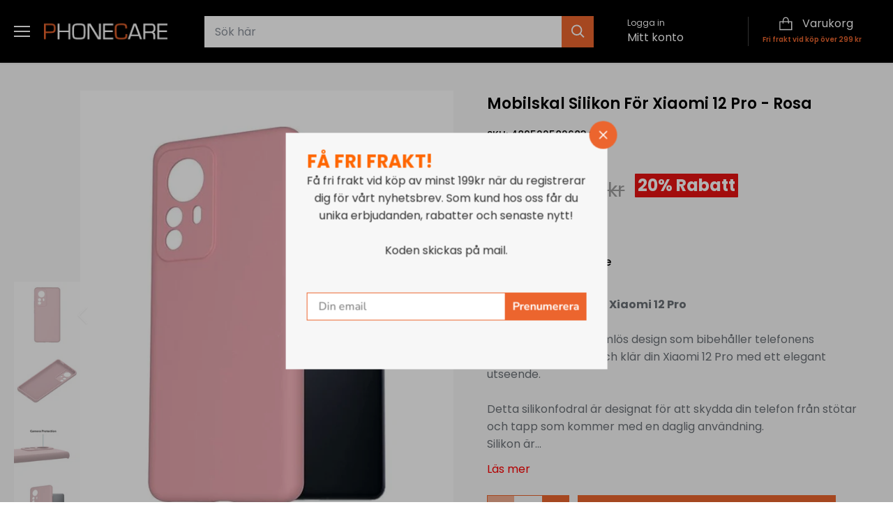

--- FILE ---
content_type: image/svg+xml
request_url: https://www.phonecare.se/cdn/shop/files/fast-delivery.svg?v=1704262475
body_size: 512
content:
<?xml version="1.0" encoding="UTF-8" standalone="no"?>
<!DOCTYPE svg PUBLIC "-//W3C//DTD SVG 1.1//EN" "http://www.w3.org/Graphics/SVG/1.1/DTD/svg11.dtd">
<svg xmlns="http://www.w3.org/2000/svg" version="1.1" viewBox="0.00 0.00 64.00 64.00">
<path fill="#000000" d="
  M 38.90 24.98
  A 14.92 14.92 0.0 0 1 23.98 39.90
  A 14.92 14.92 0.0 0 1 9.06 24.98
  A 14.92 14.92 0.0 0 1 23.98 10.06
  A 14.92 14.92 0.0 0 1 38.90 24.98
  Z
  M 37.02 24.99
  A 13.04 13.04 0.0 0 0 23.98 11.95
  A 13.04 13.04 0.0 0 0 10.94 24.99
  A 13.04 13.04 0.0 0 0 23.98 38.03
  A 13.04 13.04 0.0 0 0 37.02 24.99
  Z"
/>
<ellipse fill="#000000" cx="0.00" cy="0.00" transform="translate(23.97,15.47) rotate(90.6)" rx="1.37" ry="1.01"/>
<path fill="#000000" d="
  M 26.80 24.02
  C 26.85 26.39 26.09 28.33 23.18 27.76
  Q 22.64 27.66 22.26 28.05
  L 20.63 29.69
  A 0.84 0.83 -50.1 0 1 19.55 29.79
  Q 18.92 29.35 19.16 28.76
  Q 19.50 27.94 20.27 27.41
  Q 21.19 26.79 21.13 25.74
  Q 20.90 21.72 24.97 22.16
  Q 25.45 22.21 25.79 21.86
  L 30.29 17.35
  Q 30.91 16.72 31.56 17.34
  L 31.87 17.64
  A 0.54 0.54 0.0 0 1 31.88 18.41
  L 27.12 23.21
  A 1.13 1.09 67.7 0 0 26.80 24.02
  Z
  M 25.03 24.99
  A 1.05 1.05 0.0 0 0 23.98 23.94
  A 1.05 1.05 0.0 0 0 22.93 24.99
  A 1.05 1.05 0.0 0 0 23.98 26.04
  A 1.05 1.05 0.0 0 0 25.03 24.99
  Z"
/>
<path fill="#000000" d="
  M 64.00 38.83
  L 64.00 40.48
  Q 62.95 43.60 62.18 46.74
  Q 61.48 49.56 58.76 49.94
  Q 58.23 50.01 57.96 50.49
  C 55.91 54.26 49.86 55.98 48.53 50.45
  A 0.60 0.59 -6.8 0 0 47.95 50.00
  L 27.76 50.00
  Q 27.17 50.00 26.89 50.51
  C 24.75 54.32 18.80 55.96 17.42 50.37
  Q 17.33 50.00 16.96 50.00
  L 13.48 49.99
  A 1.69 1.69 0.0 0 1 11.86 47.85
  L 13.85 40.50
  A 0.54 0.54 0.0 0 1 14.52 40.12
  L 14.94 40.23
  Q 15.77 40.46 15.55 41.30
  L 13.93 47.39
  Q 13.75 48.05 14.44 48.05
  L 17.46 48.04
  Q 17.93 48.04 18.16 47.63
  C 20.18 44.05 26.49 41.95 27.50 47.44
  Q 27.61 48.05 28.22 48.05
  L 41.28 48.04
  Q 41.87 48.04 42.02 47.47
  L 48.17 24.50
  Q 48.32 23.95 47.75 23.95
  L 42.23 23.95
  Q 41.32 23.95 41.20 23.05
  L 41.16 22.72
  Q 41.09 22.17 41.65 22.14
  Q 44.64 21.98 48.34 22.04
  Q 49.82 22.07 50.19 23.50
  Q 50.32 24.03 50.87 24.03
  Q 53.54 24.04 57.30 24.04
  C 59.33 24.04 60.12 25.56 60.06 27.40
  Q 59.91 31.61 60.05 35.11
  Q 60.07 35.59 60.48 35.84
  Q 62.59 37.15 64.00 38.83
  Z
  M 59.89 41.22
  Q 59.85 41.00 59.91 40.78
  Q 60.04 40.28 60.55 40.19
  L 61.37 40.06
  Q 62.80 39.82 61.62 38.97
  L 59.46 37.43
  Q 58.80 36.96 58.00 36.96
  L 51.87 36.94
  A 2.22 2.22 0.0 0 1 49.67 34.46
  Q 49.89 32.67 50.50 30.82
  Q 51.42 28.03 54.36 28.04
  L 57.55 28.05
  Q 58.16 28.06 58.14 27.45
  L 58.11 26.52
  A 0.59 0.59 0.0 0 0 57.52 25.95
  L 50.06 25.95
  A 0.45 0.43 -82.1 0 0 49.64 26.28
  L 46.07 39.62
  A 0.35 0.34 8.4 0 0 46.40 40.05
  L 56.79 40.06
  A 0.79 0.79 0.0 0 1 57.57 40.94
  L 57.52 41.39
  Q 57.46 41.94 56.90 41.94
  L 46.26 41.96
  Q 45.45 41.96 45.24 42.74
  L 44.10 46.95
  Q 43.81 48.05 44.95 48.05
  L 48.45 48.04
  Q 48.94 48.04 49.20 47.62
  Q 51.74 43.46 55.80 44.29
  Q 58.27 44.79 58.55 47.57
  A 0.43 0.42 -1.5 0 0 58.97 47.96
  Q 59.69 47.98 59.95 47.31
  Q 60.79 45.08 61.40 42.53
  Q 61.52 42.05 61.03 41.95
  L 60.49 41.85
  A 0.76 0.75 -89.0 0 1 59.89 41.22
  Z
  M 51.61 33.88
  Q 51.28 35.06 52.51 35.05
  L 57.95 35.03
  Q 58.19 35.03 58.18 34.80
  L 58.12 30.27
  Q 58.12 29.95 57.79 29.95
  L 53.97 29.96
  A 1.69 1.68 -82.3 0 0 52.35 31.20
  L 51.61 33.88
  Z
  M 25.2312 46.6653
  A 3.59 2.51 -41.2 0 0 20.8767 47.1414
  A 3.59 2.51 -41.2 0 0 19.8288 51.3947
  A 3.59 2.51 -41.2 0 0 24.1833 50.9186
  A 3.59 2.51 -41.2 0 0 25.2312 46.6653
  Z
  M 56.2946 46.6540
  A 3.60 2.51 -41.3 0 0 51.9334 47.1443
  A 3.60 2.51 -41.3 0 0 50.8854 51.4060
  A 3.60 2.51 -41.3 0 0 55.2466 50.9157
  A 3.60 2.51 -41.3 0 0 56.2946 46.6540
  Z"
/>
<ellipse fill="#000000" cx="0.00" cy="0.00" transform="translate(14.45,25.00) rotate(-2.7)" rx="1.37" ry="1.01"/>
<ellipse fill="#000000" cx="0.00" cy="0.00" transform="translate(33.49,24.99) rotate(-0.5)" rx="1.37" ry="1.01"/>
<ellipse fill="#000000" cx="0.00" cy="0.00" transform="translate(23.98,34.50) rotate(91.7)" rx="1.39" ry="1.01"/>
<path fill="#000000" d="
  M 0.00 38.60
  L 0.00 37.72
  Q 0.17 37.63 0.37 37.34
  Q 0.57 37.05 0.93 37.05
  L 10.86 37.05
  Q 11.74 37.05 11.77 37.92
  L 11.78 38.30
  Q 11.80 38.84 11.26 38.83
  L 0.00 38.60
  Z"
/>
<rect fill="#000000" x="3.07" y="41.06" width="7.70" height="1.90" rx="0.91"/>
<ellipse fill="#000000" cx="0.00" cy="0.00" transform="translate(7.95,46.02) rotate(-0.1)" rx="1.93" ry="1.03"/>
<circle fill="#000000" cx="22.52" cy="49.05" r="0.87"/>
<circle fill="#000000" cx="53.59" cy="49.05" r="0.88"/>
</svg>


--- FILE ---
content_type: image/svg+xml
request_url: https://www.phonecare.se/cdn/shop/files/guarantee_4_1_1_80x.svg?v=1709550370
body_size: 1974
content:
<svg xmlns="http://www.w3.org/2000/svg" fill="none" viewBox="0 0 64 64" height="64" width="64">
<path fill="white" d="M51.45 44.0699L56.61 52.9199C56.6942 53.0666 56.735 53.2344 56.728 53.4042C56.7209 53.5739 56.6661 53.7388 56.57 53.8799C56.29 54.2999 55.9033 54.4466 55.41 54.3199C52.7433 53.6333 50.2767 52.9699 48.01 52.3299C47.61 52.2166 47.3567 52.3633 47.25 52.7699L45.52 59.2499C44.9267 61.4699 44.0567 61.5833 42.91 59.5899L38.73 52.3399C38.5433 52.0199 38.2767 51.7899 37.93 51.6499L33.22 49.7299C32.4753 49.4279 31.6411 49.4243 30.89 49.7199L26.04 51.6699C25.7738 51.7806 25.5524 51.9738 25.41 52.2199L20.61 60.5699C20.5138 60.7334 20.3715 60.8653 20.2009 60.9488C20.0304 61.0324 19.8393 61.0638 19.652 61.0392C19.4646 61.0146 19.2893 60.935 19.1483 60.8105C19.0074 60.686 18.907 60.5223 18.86 60.3399L16.82 52.7399C16.799 52.6641 16.7633 52.5932 16.715 52.5313C16.6667 52.4694 16.6067 52.4179 16.5387 52.3797C16.4707 52.3415 16.396 52.3174 16.3189 52.3088C16.2418 52.3003 16.164 52.3075 16.09 52.3299C13.57 53.0566 11.0333 53.7199 8.47999 54.3199C8.09332 54.4133 7.77332 54.2366 7.51999 53.7899C7.43511 53.641 7.39138 53.4713 7.39313 53.2976C7.39489 53.1239 7.44207 52.9523 7.52999 52.7999L12.64 43.9499C12.82 43.6366 12.7667 43.3733 12.48 43.1599C9.98999 41.3399 10.88 38.3199 11.06 35.7699C11.27 32.8399 8.25999 31.4099 7.09999 28.9599C5.62999 25.8199 8.70999 23.4799 10.51 21.2999C10.9139 20.8193 11.1116 20.1975 11.06 19.5699C10.9667 18.1966 10.88 16.8233 10.8 15.4499C10.53 10.9099 14.58 10.5399 17.86 9.91997C18.391 9.81628 18.8736 9.53446 19.23 9.11997C21.23 6.79997 22.62 1.51997 26.99 3.33997C28.2433 3.86664 29.49 4.37664 30.73 4.86997C31.5887 5.20942 32.5472 5.19865 33.4 4.83997C34.8067 4.2333 36.2 3.68997 37.58 3.20997C40.93 2.03997 42.83 5.94997 44.17 8.37997C44.3929 8.78133 44.7005 9.12958 45.0717 9.40065C45.443 9.67172 45.8688 9.85914 46.32 9.94997C48.47 10.3799 51.84 10.7699 52.86 13.0099C53.67 14.7899 53.11 17.2699 52.96 19.1899C52.9223 19.6634 52.9877 20.1399 53.1517 20.5869C53.3156 21.0339 53.5743 21.4408 53.91 21.7799C56.25 24.1299 58.94 27.0399 56.08 30.3799C55.1667 31.4333 54.2733 32.4933 53.4 33.5599C53.1223 33.8888 52.9732 34.308 52.98 34.7399C53.02 37.1299 54.14 41.4599 51.69 43.0599C51.2967 43.3199 51.2167 43.6566 51.45 44.0699ZM19.19 43.0599C19.5762 43.1516 19.9403 43.3191 20.2613 43.5525C20.5823 43.786 20.8538 44.0808 21.06 44.4199L23.68 48.7199C23.9147 49.1058 24.2753 49.3985 24.7003 49.548C25.1252 49.6976 25.5881 49.6947 26.01 49.5399C28.11 48.7799 30.52 47.1699 32.75 47.6199C34.2633 47.9199 35.7733 48.4933 37.28 49.3399C37.7984 49.6299 38.4071 49.7128 38.9827 49.5716C39.5584 49.4305 40.0579 49.076 40.38 48.5799C41.76 46.4799 42.8 43.5299 45.54 42.8599C46.9267 42.5266 48.3267 42.1933 49.74 41.8599C50.2007 41.7518 50.6077 41.483 50.8881 41.1018C51.1685 40.7206 51.3039 40.2519 51.27 39.7799C51.1633 38.3266 51.0667 36.8199 50.98 35.2599C50.82 32.7299 53.14 30.6499 54.72 28.9599C55.1116 28.5407 55.3326 27.9901 55.34 27.4152C55.3474 26.8404 55.1407 26.2824 54.76 25.8499C53.41 24.3299 50.9 21.9599 50.97 19.8199C51.0233 18.2799 51.1267 16.6699 51.28 14.9899C51.3237 14.5105 51.1956 14.0315 50.9187 13.6392C50.6419 13.2468 50.2345 12.9669 49.77 12.8499C48.41 12.5166 46.99 12.1699 45.51 11.8099C42.93 11.1899 41.59 8.17997 40.39 6.06997C40.1301 5.61976 39.7112 5.28342 39.2165 5.12779C38.7218 4.97216 38.1876 5.00863 37.72 5.22997C36.08 6.0033 34.4433 6.6333 32.81 7.11997C31.09 7.62997 27.87 5.92997 26.26 5.22997C25.7683 5.01703 25.2148 4.99538 24.7079 5.16926C24.2011 5.34314 23.7774 5.70002 23.52 6.16997C22.49 8.06997 21.08 11.0399 18.89 11.6799C17.47 12.0933 15.9833 12.4566 14.43 12.7699C13.9046 12.8742 13.437 13.1709 13.1188 13.6019C12.8007 14.0329 12.6549 14.5671 12.71 15.0999C12.8633 16.5466 12.9633 18.0266 13.01 19.5399C13.09 22.0699 10.72 24.1899 9.14999 25.9099C8.79727 26.2951 8.59915 26.7969 8.59361 27.3192C8.58807 27.8414 8.77551 28.3474 9.11999 28.7399L12.09 32.1599C12.4411 32.5615 12.7079 33.0296 12.8746 33.5364C13.0412 34.0432 13.1043 34.5783 13.06 35.1099L12.72 39.4799C12.6762 40.0267 12.8292 40.5715 13.1516 41.0167C13.4741 41.4619 13.945 41.7786 14.48 41.9099L19.19 43.0599ZM18.24 50.5399L19.89 56.6699C20.0167 57.1633 20.21 57.1866 20.47 56.7399L23.25 51.9199C23.45 51.5733 23.4067 51.2566 23.12 50.9699C20.01 47.9099 20.56 44.5199 15.08 44.2099C14.8667 44.1966 14.7067 44.2833 14.6 44.4699C13.2267 46.8699 11.8533 49.2733 10.48 51.6799C10.475 51.6845 10.4721 51.6903 10.4717 51.6965C10.4714 51.7026 10.4735 51.7088 10.4779 51.7143C10.4822 51.7197 10.4886 51.7242 10.4961 51.727C10.5037 51.7298 10.512 51.7308 10.52 51.7299C12.8467 51.0566 15.1467 50.4899 17.42 50.0299C17.8533 49.9433 18.1267 50.1133 18.24 50.5399ZM46.85 50.0099L52.75 51.5799C53.31 51.7333 53.4467 51.5599 53.16 51.0599L49.5 44.7199C49.3067 44.3799 49.0133 44.2233 48.62 44.2499C43.27 44.6499 44.06 48.1099 40.92 50.8799C40.5733 51.1866 40.5167 51.5399 40.75 51.9399L43.51 56.7199C43.77 57.1733 43.97 57.1466 44.11 56.6399L45.73 50.6499C45.89 50.0633 46.2633 49.8499 46.85 50.0099Z"></path>
<path fill="white" d="M47.5502 27.33C47.5502 29.3721 47.148 31.3941 46.3665 33.2808C45.5851 35.1674 44.4397 36.8816 42.9957 38.3255C41.5518 39.7695 39.8375 40.9149 37.9509 41.6964C36.0643 42.4778 34.0423 42.88 32.0002 42.88C27.8761 42.88 23.9209 41.2417 21.0047 38.3255C18.0885 35.4094 16.4502 31.4541 16.4502 27.33C16.4502 23.2059 18.0885 19.2507 21.0047 16.3345C23.9209 13.4183 27.8761 11.78 32.0002 11.78C36.1243 11.78 40.0795 13.4183 42.9957 16.3345C45.9119 19.2507 47.5502 23.2059 47.5502 27.33ZM45.5402 27.33C45.5402 23.739 44.1137 20.295 41.5744 17.7558C39.0352 15.2166 35.5912 13.79 32.0002 13.79C28.4092 13.79 24.9652 15.2166 22.426 17.7558C19.8867 20.295 18.4602 23.739 18.4602 27.33C18.4602 30.9211 19.8867 34.365 22.426 36.9043C24.9652 39.4435 28.4092 40.87 32.0002 40.87C35.5912 40.87 39.0352 39.4435 41.5744 36.9043C44.1137 34.365 45.5402 30.9211 45.5402 27.33Z"></path>
<path fill="#EC652E" d="M30.1398 31.02L40.2698 20.91C40.3089 20.8701 40.3556 20.8384 40.4071 20.8167C40.4586 20.7951 40.5139 20.7839 40.5698 20.7839C40.6257 20.7839 40.681 20.7951 40.7325 20.8167C40.784 20.8384 40.8307 20.8701 40.8698 20.91L41.6798 21.72C41.7197 21.7591 41.7514 21.8058 41.773 21.8573C41.7947 21.9088 41.8058 21.9641 41.8058 22.02C41.8058 22.0759 41.7947 22.1312 41.773 22.1827C41.7514 22.2342 41.7197 22.2809 41.6798 22.32L30.1798 33.87C30.1407 33.9099 30.094 33.9416 30.0425 33.9633C29.991 33.9849 29.9357 33.9961 29.8798 33.9961C29.8239 33.9961 29.7686 33.9849 29.7171 33.9633C29.6656 33.9416 29.6189 33.9099 29.5798 33.87L22.3498 26.64C22.2738 26.5632 22.2304 26.46 22.2286 26.352C22.2267 26.244 22.2665 26.1394 22.3398 26.06L23.0898 25.25C23.1282 25.2094 23.1744 25.1769 23.2255 25.1544C23.2767 25.1319 23.3318 25.1198 23.3877 25.1189C23.4436 25.118 23.4991 25.1282 23.5509 25.149C23.6028 25.1698 23.65 25.2007 23.6898 25.24L29.5498 31.02C29.6284 31.0976 29.7344 31.141 29.8448 31.141C29.9552 31.141 30.0612 31.0976 30.1398 31.02Z"></path>
</svg>


--- FILE ---
content_type: image/svg+xml
request_url: https://www.phonecare.se/cdn/shop/files/fast-delivery_1.svg?v=1705672210
body_size: 2977
content:
<svg width="64" height="64" viewBox="0 0 64 64" fill="none" xmlns="http://www.w3.org/2000/svg">
<path d="M38.9 24.98C38.9 28.937 37.3281 32.732 34.53 35.53C31.732 38.3281 27.937 39.9 23.98 39.9C20.023 39.9 16.228 38.3281 13.43 35.53C10.6319 32.732 9.06 28.937 9.06 24.98C9.06 21.023 10.6319 17.228 13.43 14.43C16.228 11.6319 20.023 10.06 23.98 10.06C27.937 10.06 31.732 11.6319 34.53 14.43C37.3281 17.228 38.9 21.023 38.9 24.98ZM37.02 24.99C37.02 21.5316 35.6461 18.2148 33.2007 15.7693C30.7552 13.3238 27.4384 11.95 23.98 11.95C20.5216 11.95 17.2048 13.3238 14.7593 15.7693C12.3139 18.2148 10.94 21.5316 10.94 24.99C10.94 26.7024 11.2773 28.3981 11.9326 29.9802C12.5879 31.5623 13.5484 32.9998 14.7593 34.2107C17.2048 36.6561 20.5216 38.03 23.98 38.03C25.6924 38.03 27.3881 37.6927 28.9702 37.0374C30.5523 36.3821 31.9898 35.4215 33.2007 34.2107C34.4115 32.9998 35.3721 31.5623 36.0274 29.9802C36.6827 28.3981 37.02 26.7024 37.02 24.99Z" fill="white"/>
<path d="M22.96 15.4594C22.9521 16.216 23.3978 16.8341 23.9556 16.8399C24.5134 16.8458 24.972 16.2372 24.9799 15.4806C24.9878 14.724 24.5421 14.1059 23.9843 14.1001C23.4265 14.0942 22.968 14.7028 22.96 15.4594Z" fill="white"/>
<path d="M26.8 24.02C26.85 26.39 26.09 28.33 23.18 27.76C22.82 27.6933 22.5134 27.79 22.26 28.05L20.63 29.69C20.4898 29.8327 20.3041 29.9211 20.1061 29.9394C19.9081 29.9578 19.7109 29.9048 19.55 29.79C19.13 29.4967 19 29.1533 19.16 28.76C19.3867 28.2133 19.7567 27.7633 20.27 27.41C20.8834 26.9967 21.17 26.44 21.13 25.74C20.9767 23.06 22.2567 21.8667 24.97 22.16C25.29 22.1933 25.5634 22.0933 25.79 21.86L30.29 17.35C30.7034 16.93 31.1267 16.9267 31.56 17.34L31.87 17.64C31.9218 17.6896 31.9631 17.749 31.9917 17.8147C32.0203 17.8805 32.0355 17.9512 32.0364 18.0229C32.0373 18.0946 32.024 18.1657 31.9971 18.2322C31.9703 18.2986 31.9305 18.3591 31.88 18.41L27.12 23.21C27.0157 23.3145 26.9335 23.4402 26.8785 23.5793C26.8235 23.7185 26.7968 23.8684 26.8 24.02ZM25.03 24.99C25.03 24.7115 24.9194 24.4444 24.7225 24.2475C24.5256 24.0506 24.2585 23.94 23.98 23.94C23.8421 23.94 23.7056 23.9671 23.5782 24.0199C23.4508 24.0727 23.3351 24.15 23.2376 24.2475C23.1401 24.345 23.0627 24.4608 23.0099 24.5882C22.9572 24.7156 22.93 24.8521 22.93 24.99C22.93 25.1279 22.9572 25.2644 23.0099 25.3918C23.0627 25.5192 23.1401 25.635 23.2376 25.7325C23.3351 25.83 23.4508 25.9073 23.5782 25.9601C23.7056 26.0128 23.8421 26.04 23.98 26.04C24.2585 26.04 24.5256 25.9294 24.7225 25.7325C24.9194 25.5355 25.03 25.2685 25.03 24.99Z" fill="white"/>
<path d="M64 38.83V40.48C63.3 42.56 62.6933 44.6467 62.18 46.74C61.7133 48.62 60.5733 49.6866 58.76 49.94C58.4066 49.9866 58.14 50.17 57.96 50.49C55.91 54.26 49.86 55.98 48.53 50.45C48.4986 50.3218 48.4245 50.2078 48.3193 50.1262C48.2142 50.0446 48.0841 50.0002 47.95 50H27.76C27.3666 50 27.0766 50.17 26.89 50.51C24.75 54.32 18.8 55.96 17.42 50.37C17.36 50.1233 17.2066 50 16.96 50L13.48 49.99C13.2204 49.9886 12.9646 49.9275 12.7325 49.8113C12.5004 49.6951 12.2982 49.527 12.1415 49.32C11.9848 49.1131 11.8779 48.8728 11.8291 48.6179C11.7803 48.3629 11.7908 48.1002 11.86 47.85L13.85 40.5C13.8685 40.4307 13.9006 40.3658 13.9444 40.3091C13.9882 40.2523 14.0429 40.2049 14.1053 40.1695C14.1677 40.1341 14.2365 40.1115 14.3077 40.103C14.3788 40.0945 14.451 40.1003 14.52 40.12L14.94 40.23C15.4933 40.3833 15.6966 40.74 15.55 41.3L13.93 47.39C13.81 47.83 13.98 48.05 14.44 48.05L17.46 48.04C17.7733 48.04 18.0066 47.9033 18.16 47.63C20.18 44.05 26.49 41.95 27.5 47.44C27.5733 47.8466 27.8133 48.05 28.22 48.05L41.28 48.04C41.6733 48.04 41.92 47.85 42.02 47.47L48.17 24.5C48.27 24.1333 48.13 23.95 47.75 23.95H42.23C41.6233 23.95 41.28 23.65 41.2 23.05L41.16 22.72C41.1133 22.3533 41.2766 22.16 41.65 22.14C43.6433 22.0333 45.8733 22 48.34 22.04C49.3266 22.06 49.9433 22.5467 50.19 23.5C50.2766 23.8533 50.5033 24.03 50.87 24.03C52.65 24.0367 54.7933 24.04 57.3 24.04C59.33 24.04 60.12 25.56 60.06 27.4C59.96 30.2067 59.9566 32.7767 60.05 35.11C60.0633 35.43 60.2066 35.6733 60.48 35.84C61.8866 36.7133 63.06 37.71 64 38.83ZM59.89 41.22C59.8633 41.0733 59.87 40.9266 59.91 40.78C59.9966 40.4466 60.21 40.25 60.55 40.19L61.37 40.06C62.3233 39.9 62.4066 39.5367 61.62 38.97L59.46 37.43C59.02 37.1167 58.5333 36.96 58 36.96L51.87 36.94C51.5569 36.9393 51.2475 36.8724 50.9621 36.7437C50.6767 36.615 50.4217 36.4274 50.214 36.1932C50.0062 35.959 49.8503 35.6835 49.7566 35.3848C49.6628 35.0861 49.6333 34.7709 49.67 34.46C49.8166 33.2666 50.0933 32.0533 50.5 30.82C51.1133 28.96 52.4 28.0333 54.36 28.04L57.55 28.05C57.9566 28.0566 58.1533 27.8567 58.14 27.45L58.11 26.52C58.1048 26.367 58.0403 26.222 57.9302 26.1157C57.8202 26.0093 57.673 25.9499 57.52 25.95H50.06C49.9656 25.9497 49.8733 25.9818 49.7974 26.0415C49.7215 26.1011 49.6662 26.1849 49.64 26.28L46.07 39.62C46.0564 39.6696 46.0546 39.7217 46.0647 39.7722C46.0749 39.8228 46.0966 39.8706 46.1284 39.912C46.1602 39.9534 46.2011 39.9873 46.2481 40.0112C46.2952 40.0351 46.3471 40.0484 46.4 40.05L56.79 40.06C56.9009 40.0607 57.0104 40.0847 57.1115 40.1305C57.2125 40.1764 57.3027 40.2429 57.3763 40.326C57.4499 40.409 57.5052 40.5066 57.5385 40.6123C57.5719 40.7181 57.5826 40.8298 57.57 40.94L57.52 41.39C57.48 41.7566 57.2733 41.94 56.9 41.94L46.26 41.96C45.72 41.96 45.38 42.22 45.24 42.74L44.1 46.95C43.9066 47.6833 44.19 48.05 44.95 48.05L48.45 48.04C48.7766 48.04 49.0266 47.9 49.2 47.62C50.8933 44.8466 53.0933 43.7367 55.8 44.29C57.4466 44.6233 58.3633 45.7166 58.55 47.57C58.5575 47.6745 58.6047 47.7725 58.6824 47.8446C58.7602 47.9168 58.8627 47.9579 58.97 47.96C59.45 47.9733 59.7766 47.7567 59.95 47.31C60.51 45.8233 60.9933 44.23 61.4 42.53C61.48 42.21 61.3566 42.0167 61.03 41.95L60.49 41.85C60.338 41.8205 60.1988 41.7442 60.0914 41.6314C59.984 41.5186 59.9136 41.3749 59.89 41.22ZM51.61 33.88C51.39 34.6667 51.69 35.0566 52.51 35.05L57.95 35.03C58.11 35.03 58.1866 34.9533 58.18 34.8L58.12 30.27C58.12 30.0567 58.01 29.95 57.79 29.95L53.97 29.96C53.6026 29.9603 53.2452 30.0818 52.9526 30.3057C52.66 30.5297 52.4483 30.8438 52.35 31.2L51.61 33.88ZM25.2312 46.6653C25.0141 46.4173 24.7292 46.2328 24.3929 46.1225C24.0565 46.0122 23.6753 45.9782 23.271 46.0224C22.8666 46.0667 22.447 46.1882 22.0362 46.3802C21.6254 46.5722 21.2314 46.8308 20.8767 47.1414C20.5219 47.4519 20.2134 47.8083 19.9688 48.1901C19.7242 48.5719 19.5482 48.9717 19.4509 49.3666C19.3536 49.7616 19.3368 50.144 19.4017 50.4919C19.4665 50.8399 19.6117 51.1467 19.8288 51.3947C20.0459 51.6427 20.3307 51.8271 20.6671 51.9374C21.0034 52.0477 21.3846 52.0817 21.789 52.0375C22.1933 51.9933 22.6129 51.8717 23.0237 51.6798C23.4345 51.4878 23.8285 51.2291 24.1833 50.9186C24.538 50.608 24.8465 50.2517 25.0911 49.8699C25.3358 49.4881 25.5118 49.0883 25.6091 48.6933C25.7064 48.2984 25.7231 47.916 25.6583 47.568C25.5934 47.22 25.4483 46.9133 25.2312 46.6653ZM56.2946 46.654C56.077 46.4063 55.7917 46.2226 55.4547 46.1132C55.1178 46.0038 54.736 45.971 54.331 46.0165C53.926 46.062 53.5059 46.185 53.0945 46.3785C52.6831 46.5721 52.2885 46.8323 51.9334 47.1443C51.5782 47.4563 51.2694 47.814 51.0245 48.1971C50.7796 48.5801 50.6035 48.9809 50.5061 49.3767C50.4088 49.7724 50.3922 50.1553 50.4573 50.5035C50.5224 50.8517 50.6678 51.1583 50.8854 51.406C51.1029 51.6536 51.3883 51.8374 51.7252 51.9468C52.0621 52.0561 52.4439 52.089 52.8489 52.0435C53.2539 51.998 53.6741 51.8749 54.0855 51.6814C54.4969 51.4879 54.8914 51.2277 55.2466 50.9157C55.6017 50.6037 55.9106 50.2459 56.1555 49.8629C56.4004 49.4799 56.5765 49.079 56.6738 48.6833C56.7711 48.2876 56.7877 47.9047 56.7226 47.5565C56.6576 47.2083 56.5121 46.9016 56.2946 46.654Z" fill="white"/>
<path d="M14.4976 26.0089C15.2534 25.9732 15.8447 25.4927 15.8185 24.9355C15.7922 24.3783 15.1582 23.9555 14.4024 23.9911C13.6466 24.0268 13.0552 24.5074 13.0815 25.0645C13.1078 25.6217 13.7418 26.0445 14.4976 26.0089Z" fill="white"/>
<path d="M33.4988 26C34.2554 25.9934 34.8648 25.5358 34.8599 24.9781C34.855 24.4203 34.2378 23.9734 33.4812 23.98C32.7246 23.9867 32.1152 24.4442 32.12 25.002C32.1249 25.5598 32.7422 26.0066 33.4988 26Z" fill="white"/>
<path d="M22.9704 34.47C22.9476 35.2374 23.3812 35.8728 23.9387 35.8894C24.4963 35.9059 24.9668 35.2973 24.9895 34.53C25.0123 33.7626 24.5788 33.1271 24.0212 33.1106C23.4636 33.0941 22.9932 33.7027 22.9704 34.47Z" fill="white"/>
<path d="M0 38.6V37.72C0.113333 37.66 0.236667 37.5333 0.37 37.34C0.503333 37.1467 0.69 37.05 0.93 37.05H10.86C11.4467 37.05 11.75 37.34 11.77 37.92L11.78 38.3C11.7933 38.66 11.62 38.8367 11.26 38.83L0 38.6Z" fill="white"/>
<path d="M9.86001 41.06H3.98001C3.47743 41.06 3.07001 41.4674 3.07001 41.97V42.05C3.07001 42.5526 3.47743 42.96 3.98001 42.96H9.86001C10.3626 42.96 10.77 42.5526 10.77 42.05V41.97C10.77 41.4674 10.3626 41.06 9.86001 41.06Z" fill="white"/>
<path d="M7.95181 47.05C9.01772 47.0481 9.881 46.5855 9.88001 46.0166C9.87902 45.4478 9.01412 44.9881 7.94822 44.99C6.88231 44.9918 6.01902 45.4545 6.02002 46.0233C6.02101 46.5922 6.8859 47.0518 7.95181 47.05Z" fill="white"/>
<path d="M22.52 49.92C23.0005 49.92 23.39 49.5305 23.39 49.05C23.39 48.5695 23.0005 48.18 22.52 48.18C22.0395 48.18 21.65 48.5695 21.65 49.05C21.65 49.5305 22.0395 49.92 22.52 49.92Z" fill="white"/>
<path d="M53.59 49.93C54.076 49.93 54.47 49.536 54.47 49.05C54.47 48.564 54.076 48.17 53.59 48.17C53.104 48.17 52.71 48.564 52.71 49.05C52.71 49.536 53.104 49.93 53.59 49.93Z" fill="white"/>
</svg>


--- FILE ---
content_type: image/svg+xml
request_url: https://www.phonecare.se/cdn/shop/files/satisfaction.svg?v=1704262511
body_size: 885
content:
<?xml version="1.0" encoding="UTF-8" standalone="no"?>
<!DOCTYPE svg PUBLIC "-//W3C//DTD SVG 1.1//EN" "http://www.w3.org/Graphics/SVG/1.1/DTD/svg11.dtd">
<svg xmlns="http://www.w3.org/2000/svg" version="1.1" viewBox="0.00 0.00 64.00 64.00">
<path fill="#000000" d="
  M 31.47 0.00
  L 32.57 0.00
  L 35.60 6.75
  Q 35.81 7.22 36.33 7.27
  Q 39.47 7.56 42.84 7.87
  Q 43.33 7.92 43.61 8.28
  A 1.06 1.05 51.2 0 1 43.46 9.71
  L 38.62 13.93
  Q 38.11 14.38 38.25 15.04
  L 39.49 20.55
  Q 40.20 23.69 37.43 22.05
  L 32.58 19.16
  Q 32.01 18.83 31.44 19.16
  L 25.75 22.52
  A 0.97 0.97 0.0 0 1 24.31 21.47
  L 25.76 14.95
  Q 25.89 14.38 25.45 14.00
  L 20.44 9.56
  A 0.95 0.95 0.0 0 1 20.98 7.90
  L 27.70 7.26
  Q 28.19 7.21 28.39 6.77
  L 31.47 0.00
  Z
  M 29.66 8.91
  A 0.30 0.30 0.0 0 1 29.41 9.10
  L 24.18 9.56
  A 0.30 0.30 0.0 0 0 24.01 10.08
  L 27.96 13.55
  A 0.30 0.30 0.0 0 1 28.05 13.84
  L 26.88 18.97
  A 0.30 0.30 0.0 0 0 27.33 19.29
  L 31.87 16.60
  A 0.30 0.30 0.0 0 1 32.17 16.60
  L 36.68 19.31
  A 0.30 0.30 0.0 0 0 37.12 18.98
  L 35.95 13.86
  A 0.30 0.30 0.0 0 1 36.04 13.57
  L 40.01 10.08
  A 0.30 0.30 0.0 0 0 39.84 9.56
  L 34.60 9.10
  A 0.30 0.30 0.0 0 1 34.35 8.91
  L 32.28 4.07
  A 0.30 0.30 0.0 0 0 31.72 4.07
  L 29.66 8.91
  Z"
/>
<path fill="#000000" d="
  M 8.72 12.78
  L 10.57 8.52
  A 0.94 0.94 0.0 0 1 12.29 8.52
  L 14.11 12.67
  Q 14.37 13.26 15.01 13.32
  L 19.33 13.74
  A 1.03 1.03 0.0 0 1 19.91 15.54
  L 16.62 18.44
  Q 16.19 18.82 16.31 19.39
  Q 16.68 21.28 17.22 23.41
  Q 17.38 24.02 17.10 24.53
  Q 16.64 25.35 15.83 24.88
  L 11.91 22.58
  Q 11.44 22.31 10.98 22.58
  L 6.94 24.93
  A 0.82 0.81 -23.7 0 1 5.75 24.47
  C 5.36 23.24 6.34 20.64 6.53 19.34
  Q 6.62 18.77 6.19 18.39
  L 2.88 15.48
  A 0.99 0.99 0.0 0 1 3.44 13.75
  L 7.98 13.32
  Q 8.51 13.27 8.72 12.78
  Z
  M 9.13 15.22
  L 6.81 15.44
  Q 5.99 15.52 6.60 16.08
  L 8.46 17.77
  Q 8.90 18.17 8.77 18.75
  L 8.23 21.20
  Q 8.06 21.95 8.72 21.56
  L 10.94 20.26
  Q 11.46 19.96 11.97 20.27
  L 14.01 21.51
  Q 14.86 22.02 14.63 21.05
  L 14.09 18.75
  Q 13.94 18.12 14.44 17.70
  L 15.92 16.43
  Q 17.43 15.14 15.46 15.38
  Q 12.76 15.70 12.03 12.96
  Q 11.59 11.29 10.87 12.86
  L 10.13 14.51
  Q 9.84 15.15 9.13 15.22
  Z"
/>
<path fill="#000000" d="
  M 56.03 13.31
  L 60.56 13.76
  A 0.98 0.98 0.0 0 1 61.12 15.47
  L 57.80 18.41
  Q 57.37 18.79 57.46 19.35
  C 57.70 20.76 58.63 23.28 58.17 24.62
  A 0.69 0.69 0.0 0 1 57.18 24.99
  L 53.07 22.61
  A 1.04 1.04 0.0 0 0 52.03 22.61
  L 48.14 24.90
  A 0.89 0.88 64.2 0 1 46.87 24.45
  Q 46.63 23.82 46.82 23.12
  Q 47.33 21.28 47.69 19.42
  Q 47.81 18.83 47.35 18.42
  L 44.09 15.54
  A 1.03 1.03 0.0 0 1 44.67 13.74
  L 49.01 13.33
  A 1.08 1.07 8.8 0 0 49.90 12.68
  L 51.70 8.52
  A 0.94 0.94 0.0 0 1 53.42 8.52
  L 55.29 12.78
  Q 55.50 13.26 56.03 13.31
  Z
  M 53.79 14.40
  L 52.95 12.37
  Q 52.59 11.52 52.21 12.37
  L 51.23 14.59
  Q 50.98 15.15 50.38 15.21
  L 48.49 15.39
  Q 46.70 15.57 48.23 16.52
  Q 50.71 18.05 49.42 20.70
  Q 48.67 22.23 50.15 21.38
  L 52.09 20.26
  Q 52.59 19.97 53.09 20.27
  L 55.25 21.58
  Q 55.98 22.02 55.79 21.19
  L 55.23 18.74
  A 1.04 1.03 62.9 0 1 55.54 17.75
  L 57.41 16.07
  Q 58.08 15.48 57.19 15.41
  L 54.95 15.24
  Q 54.12 15.18 53.79 14.40
  Z"
/>
<path fill="#000000" d="
  M 44.94 64.00
  L 27.14 64.00
  C 24.63 62.63 22.88 60.65 19.75 60.12
  Q 19.25 60.04 19.09 60.52
  Q 18.57 62.15 16.82 62.15
  Q 11.37 62.14 6.64 62.13
  A 2.14 2.13 -90.0 0 1 4.51 59.99
  L 4.51 39.25
  A 2.25 2.24 90.0 0 1 6.75 37.00
  L 17.03 37.00
  Q 17.67 37.00 18.20 37.36
  Q 18.80 37.77 19.03 38.46
  Q 19.31 39.30 19.92 38.65
  Q 21.89 36.52 24.33 34.92
  C 27.39 32.90 29.05 29.53 28.88 25.92
  C 28.62 20.28 35.51 19.91 36.83 25.28
  Q 38.30 31.23 36.39 36.06
  Q 36.14 36.71 36.84 36.72
  Q 42.10 36.80 48.20 36.70
  C 52.88 36.61 54.79 42.26 50.66 44.52
  Q 50.23 44.76 50.43 45.22
  Q 51.90 48.40 49.11 50.68
  Q 48.75 50.97 48.96 51.39
  Q 50.55 54.50 47.89 56.73
  Q 47.44 57.11 47.68 57.65
  Q 49.70 62.13 44.94 64.00
  Z
  M 44.11 55.75
  L 45.60 55.74
  A 1.91 1.90 2.3 0 0 47.49 54.00
  Q 47.72 51.48 45.31 51.36
  A 0.84 0.84 0.0 0 1 44.51 50.43
  L 44.55 50.09
  Q 44.66 49.10 45.61 49.39
  C 47.77 50.07 49.88 47.89 48.45 45.87
  C 47.71 44.82 46.08 45.07 44.94 44.96
  A 0.62 0.62 0.0 0 1 44.39 44.42
  L 44.36 44.16
  A 1.00 0.99 -3.3 0 1 45.35 43.05
  L 48.66 43.03
  Q 50.51 43.03 50.85 41.21
  Q 50.98 40.53 50.68 39.82
  A 1.76 1.75 -11.3 0 0 49.06 38.75
  L 34.71 38.74
  A 1.06 1.06 0.0 0 1 33.76 37.22
  Q 36.77 31.00 34.52 24.78
  Q 34.00 23.36 32.50 23.49
  A 1.74 1.73 -3.3 0 0 30.91 25.27
  C 31.08 30.29 29.09 34.18 25.07 36.88
  Q 22.07 38.90 19.50 41.76
  Q 19.21 42.08 19.21 42.52
  L 19.20 57.31
  Q 19.20 57.99 19.87 58.12
  Q 23.84 58.89 26.74 61.53
  Q 27.25 62.00 27.95 62.00
  L 44.25 62.00
  A 2.01 2.00 -84.6 0 0 46.22 60.36
  Q 46.64 58.08 44.15 57.65
  Q 43.72 57.57 43.42 57.28
  Q 43.16 57.02 43.19 56.61
  Q 43.25 55.76 44.11 55.75
  Z
  M 17.20 39.41
  A 0.41 0.41 0.0 0 0 16.79 39.00
  L 6.91 39.00
  A 0.41 0.41 0.0 0 0 6.50 39.41
  L 6.50 59.73
  A 0.41 0.41 0.0 0 0 6.91 60.14
  L 16.79 60.14
  A 0.41 0.41 0.0 0 0 17.20 59.73
  L 17.20 39.41
  Z"
/>
<circle fill="#000000" cx="12.80" cy="42.36" r="1.01"/>
</svg>
